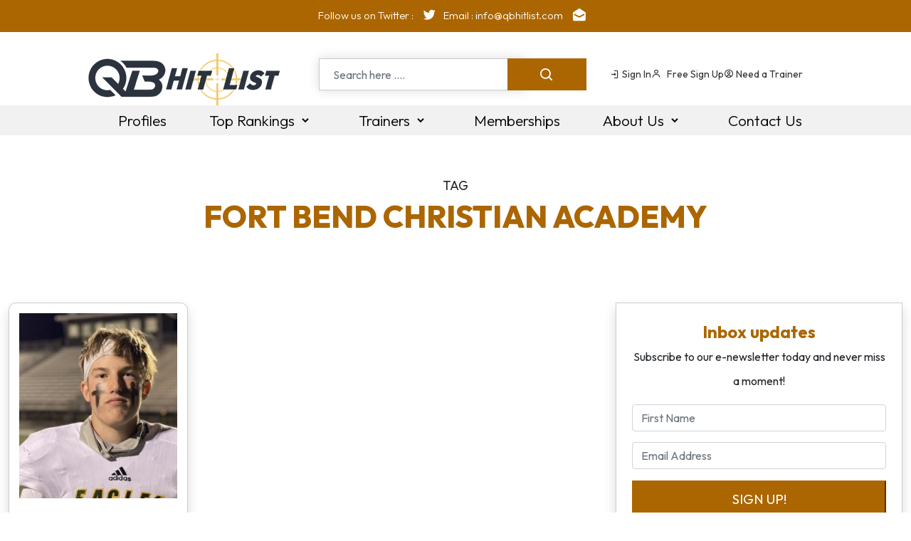

--- FILE ---
content_type: text/javascript
request_url: https://qbhitlist.com/static/js/0.90969982.chunk.js
body_size: 322
content:
"use strict";(self.webpackChunkui=self.webpackChunkui||[]).push([[0],[(e,n,o)=>{o.r(n);var t=o(8613),c=o.n(t);document.querySelector(".navbar"),document.querySelector(".search-box .bx-search");let s=document.querySelector(".nav-links"),l=(document.querySelector(".navbar .bx-menu"),document.querySelector(".nav-links .bx-x"),document.querySelector(".htmlcss-arrow"));null!==l&&(l.onclick=function(){s.classList.toggle("show1")});let r=document.querySelector(".more-arrow");null!==r&&(r.onclick=function(){s.classList.toggle("show2")}),c()(document).on("click",".js-arrow",(function(){c()(this).next("ul").toggleClass("show3")}));var i=document.getElementById("myHeader");if(i){var u=i.offsetTop;window.onscroll=function(){window.pageYOffset>u?i.classList.add("sticky"):i.classList.remove("sticky")}}c()(document).on("keypress",".numberonly",(function(e){var n=e.which?e.which:e.keyCode;if(13===n)return!0;String.fromCharCode(n).match(/[^0-9]/g)&&e.preventDefault()})),c()(document).on("click",".navbar .links li i.arrow",(function(){c()(window).width()<=800&&(c()(this).parent("li").siblings().find("ul.sub-menu").slideUp(),c()(this).siblings("ul.sub-menu").slideToggle())}))}]]);
//# sourceMappingURL=0.90969982.chunk.js.map

--- FILE ---
content_type: text/javascript
request_url: https://qbhitlist.com/static/js/151.a91f359e.chunk.js
body_size: -37
content:
"use strict";(self.webpackChunkui=self.webpackChunkui||[]).push([[151],{151:(e,s,u)=>{Promise.all([u.e(613),u.e(0)]).then(u.bind(u,0))}}]);
//# sourceMappingURL=151.a91f359e.chunk.js.map